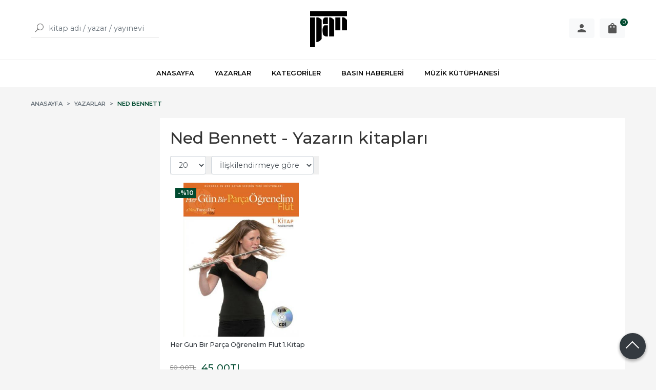

--- FILE ---
content_type: text/html; charset=utf-8;
request_url: https://www.pankitap.com/ned-bennett
body_size: 7316
content:
<!DOCTYPE html>
<html lang="tr-TR">
<head>
<meta http-equiv="Content-Type" content="text/html; charset=utf-8" />
<title>Ned Bennett - Yazarın kitapları</title>
<meta name="description" content="Ned Bennett - Yazarın kitapları" />
<meta name="keywords" content="Ned Bennett - Yazarın kitapları" />
<meta name="robots" content="index, follow" />
 

<meta name="viewport" content="width=device-width, initial-scale=1, maximum-scale=2"/>
<meta name="apple-mobile-web-app-capable" content="yes"/>


<link rel="canonical" href="https://www.pankitap.com/ned-bennett" />
<meta property="og:url" content="https://www.pankitap.com/ned-bennett" />


<link rel="dns-prefetch" href="//cdn1.dokuzsoft.com" />
<link rel="dns-prefetch" href="//stats.g.doubleclick.net" />
<link rel="dns-prefetch" href="//www.google-analytics.com" />
<link rel="dns-prefetch" href="//www.googleadservices.com" />

<link rel="shortcut icon" href="/u/pankitap/favicon.ico?v=735" type="image/x-icon" />

 <link type="text/css" href="https://stackpath.bootstrapcdn.com/bootstrap/4.5.0/css/bootstrap.min.css" rel="stylesheet" />
<link type="text/css" href="https://maxst.icons8.com/vue-static/landings/line-awesome/line-awesome/1.3.0/css/line-awesome.min.css" rel="stylesheet" />
<link type="text/css" href="https://cdn.jsdelivr.net/npm/slick-carousel@1.8.1/slick/slick.css" rel="stylesheet" />
<link type="text/css" href="/js/fancybox/jquery.fancybox.css?v=735" rel="stylesheet" />
<link type="text/css" href="/templates/default-neo/css/main.css?v=735" rel="stylesheet" />
<link type="text/css" href="/templates/default-neo/css/color.default.css?v=735" rel="stylesheet" />
<link type="text/css" href="/templates/neo-gold/css/main.css?v=735" rel="stylesheet" />

<link type="text/css" href="/u/pankitap/pankitap.css?v=166" rel="stylesheet" />
<meta name="yandex-verification" content="432d75b9f4d6469d" />
<style>
.Footer-wrapper { grid-template-columns: 1fr 2fr 1fr; }
.Footer-menu>ul { grid-template-columns: repeat(2,1fr); }
.Footer-banner { margin-top: 0; align-items: flex-start; }
.Footer-banner img { max-height: 60px; }
.Footer-right-info { text-align: right; display: none; }
.Footer .Footer-right-info { display: block; }
.Footer-right-info img { max-width: 150px; }
@media screen and (max-width: 768px) {
.Footer-wrapper { grid-template-columns: 1fr; }
.Footer-menu ul { grid-template-columns: 1fr 1fr; }
}
.nws_content a { color: #094b1d; font-weight: 500; }
.news_view .nws_content .nws_text { word-break: break-word; }
.cw.page_message{
object-fit: contain;
margin-auto;}
.Product-image>a img.prd_img{
margin:auto;
object-fit: contain;}
@media screen and (min-width: 768px)
.Header-menu ul li:hover a {
    color: #004a2f;
}
.Header-menu ul li:hover a {
    color: #004a2f;
}
.Carousel .slick-dots li.slick-active {
    background-color: #004a2f;
    border: 1px solid #004a2f;
}
@media screen and (min-width: 768px)
.Box-footer a {
    font-weight: 600;
    color: #004a2f;
}
.Box-footer a {
    font-weight: 600;
    color: #004a2f;
} 
.Box-footer a:hover {
    color: #007349;
}
.Product-content .price_box .price_sale{
color: #004a2f;}
.Product .discount{
background-color: #004a2f;}
.btn-orange {
    background-color: #004a2f;
    border-color: #004a2f;
}
.btn-orange:focus, .btn-orange:hover {
    background-color: #007349;
    border-color: #007349;
}
.Cart-icon .dy_cart_prd_count{
background-color:#004a2f}
.prd_view .pricebox_content .sale_price_row{
color: #004a2f;}
.breadcrumb-item.active a{
color: #004a2f;}
.tabs_view .nav a.active { 
border-bottom: 2px solid #004a2f;
}
.pagination .page-item.active .page-link{
background: #004a2f;
border-color: #004a2f;
}
.pagination .page-item .page-link{
color: #004a2f;}

.left_column .wrt_box .Box-content{
flex-direction: column;
}


.wysiwyg a{
   color: #008000
}

</style>
<style>
body, html {
  --color-primary: 3, 76, 50;
  --color-lighten10: 26, 93, 68;
  --color-lighten15: 39, 102, 79;
  --color-lighten20: 51, 111, 89;
  --color-darken3: 0, 72, 46;
  --color-darken6: 0, 70, 45;
    --color-secondary: 0, 74, 47;
  }
</style>

</head>

<body>
  <div class="page page_prdlist   ">
    <div class="container-page container-fluid container_logged_out">
      <div class="Content-wrapper">

        <div class="banner_top"></div>

                <div class="Header-top">
	<div class="container">

	<div class="Header-top-menu">
			<ul>
			<li ><a href="/" ><span>Ana Sayfa</span></a>
				</li>			
			<li ><a href="/kargo-ve-teslimat" ><span>Kargo ve Teslimat</span></a>
				</li>			
			<li ><a href="/gizlilik-ve-guvenlik" ><span>Gizlilik ve Güvenlik</span></a>
				</li>			
			<li ><a href="/siparis-kosullari" ><span>Sipariş Koşulları</span></a>
				</li>			
			<li ><a href="/iletisim.html" ><span>İletişim</span></a>
				</li>			
			<li ><a href="/satis-sozlesmesi" ><span>Satış Sözleşmesi</span></a>
				</li>			
			
	</ul>

	</div>
	
	<div class="user_menu">
		<ul>
			      
    
            						
          <li>
            <a href="https://www.pankitap.com/register" rel="nofollow">
              <span>Üye ol</span>
            </a>
          </li>            
                      

      
      
			<li>
				<a href="https://www.pankitap.com/login" rel="nofollow">
					<span>Üye Girişi</span>
				</a>
			</li>
			
					</ul>
	</div>
	</div>
</div><header class="Header Header--sticky">
  <div class="container Header-container">
    <div class="Header-search">
      <div class="Search" data-error-text="Arama için en az 3 karakter girmelisiniz.">
	<div class="Search-overlay"></div>
	<div class="Search-container">
		<i id="HeaderSearchClose" class="la la-close"></i>	
		<form action="https://www.pankitap.com/index.php?" onsubmit="return checkSearchForm(this);">
			<input type="hidden" name="p" value="Products" />
			<input type="hidden" id="q_field_active" name="q_field_active" value="0" />

			<div class="Search-content">
				<div class="form-group form-group-search">
					<button class="btn">
				        <i class="la la-search"></i>
				    </button>
				  	<input data-container="form-group-search" type="text" name="q" id="qsearch" class="form-control" value="" placeholder="kitap adı / yazar / yayınevi " autocomplete="off">
					<div class="Search-autocomplete">
						<div class="Search-autocomplete-wrapper">
							<div class="Search-autocomplete-content"></div>
							<div class="Search-autocomplete-none">Sonuç bulunamadı</div>
						</div>
					</div>
				</div>
			</div>
			<!--<a class="Search-detail" href="https://www.pankitap.com/index.php?p=Products&amp;search_form=1" rel="nofollow">Detaylı Arama</a>-->

			<input type="hidden" id="q_field" name="q_field" value="" />
		</form>
	</div>
</div>    </div>
    <div class="Header-logo">
      <i id="HeaderMenuOpen" class="la la-bars"></i>
      <a href="https://www.pankitap.com/">
        <img src="/u/pankitap/pan-logo-siyah-1562313603.png" alt="www.pankitap.com">
      </a>
      <i id="HeaderSearchOpen" class="la la-search"></i>
    </div>

    <div class="Header-right">
      <div class="Header-right-profile">
                            <a class="btn btn-light" href="https://www.pankitap.com/login" rel="nofollow">
            <svg fill="#555" width="24" height="24" viewBox="0 0 24 24">
              <path d="M12 14.016q2.531 0 5.273 1.102t2.742 2.883v2.016h-16.031v-2.016q0-1.781 2.742-2.883t5.273-1.102zM12 12q-1.641 0-2.813-1.172t-1.172-2.813 1.172-2.836 2.813-1.195 2.813 1.195 1.172 2.836-1.172 2.813-2.813 1.172z"></path>
            </svg>
            <span>Üye Girişi</span>
          </a>
              </div>
              <div class="Cart ">
	<div class="Cart-icon">
    <a class="btn btn-light" href="https://www.pankitap.com/cart">
      <svg fill="#555" width="24" height="24" viewBox="0 0 24 24">
		<path d="M18 6h-2.016q0-1.125-0.539-2.016t-1.43-1.43-2.016-0.539-2.016 0.539-1.43 1.43-0.539 2.016h-2.016q-0.844 0-1.43 0.586t-0.586 1.43v12q0 0.797 0.586 1.383t1.43 0.586h12q0.844 0 1.43-0.586t0.586-1.383v-12q0-0.844-0.586-1.43t-1.43-0.586zM9.984 9.984q0 0.422-0.281 0.727t-0.703 0.305-0.703-0.305-0.281-0.727v-1.969h1.969v1.969zM12 3.984q0.844 0 1.43 0.586t0.586 1.43h-4.031q0-0.844 0.586-1.43t1.43-0.586zM15.984 9.984q0 0.422-0.281 0.727t-0.703 0.305-0.703-0.305-0.281-0.727v-1.969h1.969v1.969z"></path>
	  </svg>
      <span>Sepetim</span>
      <span class="dy_cart_prd_count">0</span>
    </a>
  </div>
</div>

<div class="cart_box_container"></div>          </div>
  </div>

  <nav class="Header-menu">
    <div class="Header-menu-overlay"></div>
    <div class="container">
      <i id="HeaderMenuClose" class="la la-times"></i>
      <div class="Header-right">
        <div class="Header-right-profile">
                    <a class="btn btn-light" href="https://www.pankitap.com/login" rel="nofollow">
            <i class="la la-user"></i>
            <span>Üye Girişi</span>
          </a>
                  </div>
                  <div class="Cart ">
	<div class="Cart-icon">
    <a class="btn btn-light" href="https://www.pankitap.com/cart">
      <svg fill="#555" width="24" height="24" viewBox="0 0 24 24">
		<path d="M18 6h-2.016q0-1.125-0.539-2.016t-1.43-1.43-2.016-0.539-2.016 0.539-1.43 1.43-0.539 2.016h-2.016q-0.844 0-1.43 0.586t-0.586 1.43v12q0 0.797 0.586 1.383t1.43 0.586h12q0.844 0 1.43-0.586t0.586-1.383v-12q0-0.844-0.586-1.43t-1.43-0.586zM9.984 9.984q0 0.422-0.281 0.727t-0.703 0.305-0.703-0.305-0.281-0.727v-1.969h1.969v1.969zM12 3.984q0.844 0 1.43 0.586t0.586 1.43h-4.031q0-0.844 0.586-1.43t1.43-0.586zM15.984 9.984q0 0.422-0.281 0.727t-0.703 0.305-0.703-0.305-0.281-0.727v-1.969h1.969v1.969z"></path>
	  </svg>
      <span>Sepetim</span>
      <span class="dy_cart_prd_count">0</span>
    </a>
  </div>
</div>

<div class="cart_box_container"></div>                      </div>
      	<ul>
			<li ><a href="/" ><span>ANASAYFA</span></a>
				</li>			
			<li ><a href="/yazarlar.html" ><span>YAZARLAR</span></a>
				</li>			
			<li ><a href="/kategoriler.html" ><span>KATEGORİLER</span></a>
				</li>			
			<li ><a href="/basin-haberleri" ><span>BASIN HABERLERİ</span></a>
				</li>			
			<li ><a href="https://tabarmuzikkutuphanesi.com/" target="_blank"><span>MÜZİK KÜTÜPHANESİ</span></a>
				</li>			
			
	</ul>
 
    </div>
  </nav>
</header>        
        <main class="Content">
        	<div class="container">
            
            <nav aria-label="breadcrumb">
	<ul class="breadcrumb" itemscope itemtype="https://schema.org/BreadcrumbList">
														<li class="breadcrumb-item" aria-current="page" itemprop="itemListElement" itemscope itemtype="https://schema.org/ListItem">
					<a itemprop="item" href="/">
						<span itemprop="name">Anasayfa</span>
					</a>
					<meta itemprop="position" content="1" />
				</li>
															<li class="breadcrumb-item" aria-current="page" itemprop="itemListElement" itemscope itemtype="https://schema.org/ListItem">
					<a itemprop="item" href="/yazarlar.html">
						<span itemprop="name">Yazarlar</span>
					</a>
					<meta itemprop="position" content="2" />
				</li>
															<li class="breadcrumb-item active" aria-current="page" itemprop="itemListElement" itemscope itemtype="https://schema.org/ListItem">
					<a itemprop="item" href="https://www.pankitap.com/ned-bennett">
						<span itemprop="name">Ned Bennett</span>
					</a>
					<meta itemprop="position" content="3" />
				</li>
						</ul>
</nav>          </div>

          
        	<div id="layout_style" class="container layout_110">
                          <div class="side_column left_column">
                		<div class="mod_container " id="mod_container_128" >		
</div>
		

              </div>
                        <div class="main_content">
                              <div class="list prd_list">
		<div class="prd_list_container_box">
		<div class="prd_list_container">
			<h1 class="contentHeader prdListHeader">Ned Bennett - Yazarın kitapları</h1>
			
			
										
			<div class="prd_list_settings">
				<form action="https://www.pankitap.com/index.php?" method="get" id="prd_filter">
					<input type='hidden' name='p' value='Products' /><input type='hidden' name='wrt_id' value='10572' /><input type='hidden' name='sort_type' value='rel-desc' /><input type='hidden' name='page' value='1' />
										<div class="sort_options">
						<div class="form-group rec_per_page">
							<select title="Ürün Göster" onchange="$('#prd_filter').submit();" class="form-control" name="rec_per_page">
								<option value="10">10</option>
<option value="20" selected="selected">20</option>
<option value="30">30</option>
<option value="40">40</option>
<option value="50">50</option>
<option value="100">100</option>

							</select>
						</div>
						<div class="form-group">
							<select title="Sırala" onchange="$('#prd_filter').submit();" class="form-control" name="sort_type">
								<option value="prd_id-desc">Siteye eklenme tarihine göre yeniden eskiye</option>
<option value="prd_id-asc">Siteye eklenme tarihine göre eskiden yeniye</option>
<option value="prd_press_date-desc">Üretim Tarihine göre yeniden eskiye</option>
<option value="prd_press_date-asc">Üretim Tarihine göre eskiden yeniye</option>
<option value="prd_barcode-desc">Barkod numarasına göre azalan</option>
<option value="prd_barcode-asc">Barkod numarasına göre artan</option>
<option value="prd_name-asc">İsme göre artan (A-&gt;Z)</option>
<option value="prd_name-desc">İsme göre azalan (Z-&gt;A)</option>
<option value="prd_final_price-desc">Fiyata göre azalan</option>
<option value="prd_final_price-asc">Fiyata göre artan</option>
<option value="prs_daily-desc">Günlük çok satanlara göre</option>
<option value="prs_weekly-desc">Haftalık çok satanlara göre</option>
<option value="prs_monthly-desc">Aylık çok satanlara göre</option>
<option value="prs_yearly-desc">Yıllık çok satanlara göre</option>
<option value="prs_alltimes-desc">Tüm zamanlar çok satanlara göre</option>
<option value="prd_discount_rate-desc">İndirim oranına göre azalan</option>
<option value="rel-desc" selected="selected">İlişkilendirmeye göre sırala</option>

							</select>
						</div>
					</div>
									</form>

				<a id="ChangeFilters" class="btn btn-sm btn-orange">
					<i class="la la-filter"></i>
				</a>
			</div>

												<ul class="grid grid-3">
			<li>
<div class="Product Product_b Product_4361" data-prd-id="4361">
	
	<div class="Product-image-wrapper">
		<div class="Product-image image_b">
			<div class="prd_img_items">
								<div class="discount" data-discount="10">-%<span>10</span></div>			</div>

						
						<a title="Her Gün Bir Parça Öğrenelim Flüt 1.Kitap" class="tooltip-ajax" href="https://www.pankitap.com/her-gun-bir-parca-ogrenelim-flut-1-kitap">
				<img class="prd_img prd_img_128_0_4361 lazy" width="100" height="100" src="/i/1x1.png" data-src="https://cdn1.dokuzsoft.com/u/pankitap/img/b/h/e/her-gun-bir-parca-ogrenelim-flut-1-kitapf759ce0bc4a93242a4ba404c47ae2a99.jpg" alt="Her Gün Bir Parça Öğrenelim Flüt 1.Kitap" title="Her Gün Bir Parça Öğrenelim Flüt 1.Kitap">
			</a>
					</div>
	</div>
	<div class="Product-content">
		<div class="name"><a href="https://www.pankitap.com/her-gun-bir-parca-ogrenelim-flut-1-kitap">Her Gün Bir Parça Öğrenelim Flüt 1.Kitap</a></div>
		<div class="writer"><a href="https://www.pankitap.com/ned-bennett">Ned Bennett</a></div>		
				<div class="publisher"><a href="https://www.pankitap.com/porte-muzik-egitim-merkezi">Porte Müzik Eğitim Merkezi</a></div>
				
	    			<div class="price_box">
								<div class="discount">
					<span>%10</span>
					<div class="discount_text">İNDİRİM</div>
				</div>
								<div class="price_box_wrapper">
					<span class="price price_list convert_cur" data-price="50.00" data-cur-code="TL">50<sup>,00</sup>TL</span>
					<span class="price price_sale convert_cur" data-price="45.00" data-cur-code="TL">45<sup>,00</sup>TL</span>
				</div>
			</div>
	    
	    	      					<div class="actions">
										<span class="btn btn-dark prd_no_sell_list disabled">Stokta yok</span>
									</div>
	      				</div>
</div>
</li>
			</ul>
			<nav class="mt-4" aria-label="navigation">
	<ul class="pagination">
		</ul>
</nav>
		</div>
	</div>
	
		<div class="search_query" data-query=""></div>
  <div itemscope itemtype="https://schema.org/ItemList" class="rich-snippets">
    <link itemprop="url" href="https://www.pankitap.com/ned-bennett">
    <span itemprop="numberOfItems">1</span>
    
      			  
  	<div class="script_prd_items_list" data-prd-id="4361" data-prd-name="Her Gün Bir Parça Öğrenelim Flüt 1.Kitap" data-prd-price="45.00"></div>
    <div itemprop="itemListElement" itemscope itemtype="https://schema.org/ListItem">	      	      
    	<span itemprop="position" content="1"></span>
    	<a itemprop="url" href="https://www.pankitap.com/her-gun-bir-parca-ogrenelim-flut-1-kitap"><span itemprop="name">Her Gün Bir Parça Öğrenelim Flüt 1.Kitap</span></a>
    	    </div>
      </div>
	    </div>                                  
                                          </div>
                    	</div>
          
                    
        </main>

                  
<footer class="Footer">
	<div id="dump"></div>
	<div class="container">
		<div class="Footer-wrapper">
			<div class="Footer-content">
				<div class="Footer-content-logo">
					<img src="/u/pankitap/pan-logo-siyah-1562313603.png" alt="www.pankitap.com" draggable="false">
				</div>
				<div class="Footer-content-info">
					<span class="firm_title">Pan Yayıncılık San. ve Tic. Ltd. Şti.</span>
					<span class="firm_address">Esentepe Mah. Gazeteciler Sitesi Yazarlar Sok. No. 4 Şişli 34394 İstanbul</span>
					<span class="firm_phone">
						<a href="tel:2122275675">+90 212 227 56 75</a>						&nbsp;&nbsp;&nbsp;<a href="tel:2122618072">+90 212 261 80 72</a>											</span>
					<span>pankitap@pankitap.com</span>
					<span>&copy; 2026 www.pankitap.com</span>
				</div>
				<div class="Footer-content-social">
						<ul>
			<li ><a href="https://www.facebook.com/pankitap" target="_blank"><img alt="<i class=" src="/u/pankitap/menu/a/f/b/fb-1668632607.png" /></a>
				</li>			
			<li ><a href="https://twitter.com/PanYayincilik" target="_blank"><img alt="<i class=" src="/u/pankitap/menu/a/t/w/tw-1668632616.png" /></a>
				</li>			
			<li ><a href="https://www.instagram.com/panyayincilik/" target="_blank"><img alt="<i class=" src="/u/pankitap/menu/a/i/g/ig-1668632629.png" /></a>
				</li>			
			<li ><a href="https://www.youtube.com/channel/UC0SMO5hJcKUPpkXewHOVTXA" ><img alt="<i class=" src="/u/pankitap/menu/a/y/t/yt-1668632712.png" /></a>
				</li>			
			
	</ul>

          				</div>
			</div>
			<div class="Footer-menu">
					<ul>
			<li ><a href="/iletisim.html" ><span>Müşteri Hizmetleri</span></a>
						<ul>
											<li ><a href="/hakkimizda" ><span>Hakkımızda</span></a>						
													
						</li>
											<li ><a href="/satis-sozlesmesi" ><span>Satış Sözleşmesi</span></a>						
													
						</li>
											<li ><a href="/kargo-ve-teslimat" ><span>Kargo ve Teslimat</span></a>						
													
						</li>
											<li ><a href="/gizlilik-ve-guvenlik" ><span>Gizlilik ve Güvenlik</span></a>						
													
						</li>
											<li ><a href="/siparis-kosullari" ><span>Sipariş Koşulları</span></a>						
													
						</li>
											<li ><a href="/uyelik-kosullari" ><span>Üyelik Koşulları</span></a>						
													
						</li>
											<li ><a href="/iade-ve-geri-odeme-politikalari" ><span>İptal ve Geri Ödeme</span></a>						
													
						</li>
											<li ><a href="/iletisim.html" ><span>İletişim</span></a>						
													
						</li>
								
				</ul>
					</li>			
			<li ><a href="/yazarlar.html" ><span>Yazarlar</span></a>
						<ul>
											<li ><a href="/eugenia-popescu-judetz" ><span>Eugenia Popescu Judetz</span></a>						
													
						</li>
											<li ><a href="/bulent-aksoy" ><span>Bülent Aksoy</span></a>						
													
						</li>
											<li ><a href="/evin-ilyasoglu" ><span>Evin İlyasoğlu</span></a>						
													
						</li>
											<li ><a href="/jostein-gaarder" ><span>Jostein Gaarder</span></a>						
													
						</li>
								
				</ul>
					</li>			
			
	</ul>

			</div>
      
  
		</div>
    
    <div class="Footer-appstore">
      
    </div>        

		<div class="Footer-banner">
			            <a  href="/">
              <img class="banner_img" alt="Banka" src="/u/pankitap/banners/a/i/n/indir-1668672580.jpg" width="360"  height="140" />
            </a>
      

					</div>  

				<div class="Footer-button">
			<span class="la la-angle-up"></span>
		</div>
			</div>
		
  		<div class="Footer-bottom">		
		<a title="E-Ticaret" target="_blank" href="https://www.dokuzsoft.com">
			<img src="/i/logo-dokuzsoft.png" alt="E-Ticaret" width="60" height="15">
		</a>
	</div>
	  
</footer>        
          

      </div>
    </div>
  </div>


  <form action="https://www.pankitap.com/">
  <input type="hidden" id="http_url" value="https://www.pankitap.com/">
  <input type="hidden" id="https_url" value="https://www.pankitap.com/">
  <input type="hidden" id="label_add_to_cart" value="Sepete Ekle">
  <input type="hidden" id="label_adding" value="Ekleniyor">
  <input type="hidden" id="label_added" value="Eklendi">
  <input type="hidden" id="user_discount" value="0">
  <input type="hidden" id="user_discount_type" value="">
    
    <input type="hidden" id="prd_id_discount_url" value="https://www.pankitap.com/index.php?p=Products&amp;get_special_price=1&amp;popup=1&amp;no_common=1">
    
  <input type="hidden" id="csrf_token" value="dc02272582b8496ed25f6754e9788adf"  />
      
  
        
  
  <div style="display:none;">       
    <div id="dummy_elm"></div>
    <div id="label_close">Kapat</div>
    <div class="button_adding_to_cart"></div>
    <div class="button_added_to_cart"></div>	
  </div>
  <div class="current_ctg" data-ctg-id=""></div>
</form>
  <link href="https://fonts.googleapis.com/css2?family=Montserrat:wght@300;400;500;600;700&display=swap" rel="stylesheet">

<script  src="/u/pankitap/combine.js?v=735"></script>

 
  <!-- Global site tag (gtag.js) - Google Analytics -->
<script async src="https://www.googletagmanager.com/gtag/js?id=UA-7339072-1"></script>
<script>
  window.dataLayer = window.dataLayer || [];
  function gtag(){dataLayer.push(arguments);}
  gtag('js', new Date());

  gtag('config', 'UA-7339072-1');
</script>



<script>
if($('.login-user-info').length>0){
gtag('config', ' UA-7339072-1', {
 'user_id': $('.login-user-info').data('user-id')
});
}

if($('.prd_view').length>0){
  gtag('event', 'page_view', {
    ecomm_pagetype: 'product',
    ecomm_prodid: $(".prd_view").data("prd-id"),
    user_id: $('.login-user-info').length>0 ? $('.login-user-info').data('user-id'):""
  });
}

if($('.cart-items').length>0){
var cart_products = new Array();
$('.cart-items').each(function(i,item){
cart_products[i]=$(item).data('prd-id');
});
gtag('event', 'page_view', {
 ecomm_pagetype: 'cart',
 ecomm_prodid: cart_products,  
});

}




if($('.completed-order-info').length>0){

var order_products = new Array();
$('.order-products').each(function(i,item){
order_products[i]={
 "id": $(item).data('barcode'),
 "name": $(item).data('prd-name'),
 //"list_name": "Search Results",
 "brand": "Google",
 //"category": "Apparel/T-Shirts",
 //"variant": "Black",
 //"list_position": 1,
 "quantity": $(item).data('quantity'),
 "price": $(item).data('final-price')
};
});

gtag('event', 'purchase', {
 "transaction_id": $('.completed-order-info').data('ord-code'),
 "affiliation": "yinyogashop.com",
 "value": $('.completed-order-info').data('ord-grand-total'),
 "currency": "TRY",
 "tax": 0,
 "shipping": $('.completed-order-info').data('ord-shipping-total'),
 "items": order_products
});

}
</script>
<script>
var aw_order_event_code="";
</script>




<script type="text/javascript">
$(function() {
$(".Footer-wrapper").append(`<div class="Footer-right-info">
<p>
Kadiköy'de kitaplarımızı
Atika Kitabevi'nde bulabilirsiniz.<br>
<b>Adres:</b> Osmanağa Mah.
Mühürdar Cad.
Akmar Pasajı No: 70 D:35<br>
Kadıköy/Istanbul<br>
<b>0216 336 7557</b>
</p>
<p>Pan yayıncılık<br><img src="https://www.pankitap.com/u/pankitap/docs/c/a/calisma-yuzeyi-1-1603217296-1668672055.png" /> üyesidir.</p>
</div>`);
});
</script>

<style>
.prd_search_form{display: block}
@media screen and (max-width:768px) {
.page_pages_view .wysiwyg table, .page_pages_view .wysiwyg tbody {display: flex; width: 100%;}
.page_pages_view .wysiwyg tr { display: flex; flex-direction: column; width: 100%; }
.page_pages_view .wysiwyg td {margin-bottom: 1em;}
.page_pages_view .wysiwyg p {position: relative;overflow: hidden;padding-top: 56.25%;}
.page_pages_view .wysiwyg iframe { position: absolute;top: 0;left: 0;width: 100%;height: 100%;border: 0; }
.cart_box_fixed .fa, .main_menu .fa {color: #fff;}
}
.is-sticky .fa-bars, .is-sticky .cart_box_fixed a { color:#fff; }
.container_video iframe { width: 100%; }
</style>
<!-- Google Tag Manager -->
<script>(function(w,d,s,l,i){w[l]=w[l]||[];w[l].push({'gtm.start':
new Date().getTime(),event:'gtm.js'});var f=d.getElementsByTagName(s)[0],
j=d.createElement(s),dl=l!='dataLayer'?'&l='+l:'';j.async=true;j.src=
'https://www.googletagmanager.com/gtm.js?id='+i+dl;f.parentNode.insertBefore(j,f);
})(window,document,'script','dataLayer','GTM-PGJZ2S6');</script>
<!-- End Google Tag Manager -->
<!-- Google Tag Manager (noscript) -->
<noscript><iframe src="https://www.googletagmanager.com/ns.html?id=GTM-PGJZ2S6"
height="0" width="0" style="display:none;visibility:hidden"></iframe></noscript>
<!-- End Google Tag Manager (noscript) -->  <!-- ~~~~~~~~~~~~~~~~~~~~~~~~~~~~~~~~~~~~~~~~~~~~~~~~~~~~~~~~~~~~~~~~ -->
<!--  Bu site DokuzSoft Eticaret Paketi kullanılarak yapılmıştır  -->
<!--                                                                  -->
<!--             @ Copyright 2026-->
<!--       Programın tüm hakları DokuzSoft adına kayıtlıdır.      -->
<!--               İrtibat İçin: www.dokuzsoft.com	              -->
<!-- ~~~~~~~~~~~~~~~~~~~~~~~~~~~~~~~~~~~~~~~~~~~~~~~~~~~~~~~~~~~~~~~~ -->    
</body>
</html>

--- FILE ---
content_type: text/css
request_url: https://www.pankitap.com/u/pankitap/pankitap.css?v=166
body_size: 2568
content:


body,html,h1,h2,h3,h4,h5,h6{
	color: #333;
}
a{
	color: #333;
	
}
a:hover{
	color: #000;
	
}

.inp_textarea,
.inp_select,
.inp_text{
	border-color: #aaa;
	background-color: #fff;
}
.button{
	background: #000;
	color: #fff;	
}
.button:hover{	
	color: #fff;	
}
.button_sm,
.button_s{
	background: #ddd;
	color: #111;	
}
.button_sm:hover,
.button_s:hover{	
	color: #111;	
}
.cart_list .button_checkout{
	background: #307f83;
	color: #fff; 
}
.home_item_prd .button_add_to_cart{
	background: #000;
	color: #fff;
padding-left:0;	
padding-right:0;
}
/* list defaults*/
.list_table .table-header-row .table-cell{
	background: #12623a;
}
.list_table .table-row:nth-child(even){
	background: #FFFCF7;
}
.list_table .table-row:nth-child(odd){
	background: #fefaf4;
}
.list_table .table-cell{	
	border-color: #12623a;
}

/* view_table defaults*/
.view_table{
	border-color: #ddd;
}
.view_table .view_row:nth-child(odd){
	background: #f8f8f8;
}
.view_table .view_row:nth-child(odd){
	background: #f8f8f8;
}



/* header */

.bar_top{
	background: linear-gradient(#ddd 0%, #eee 100%);
}
.bread_crumbs{
	border-color: #edd1d7;
}
.message-success{
	background: #dff0d8;
	color: #3c765b;
}
.message-error{
	background: #FFF4F4;
	color: #ff0000;
}
.message-info{
	background: #fcf8e3;
	color: #8a6d3b;
	border-color: #faebcc;
}
.main_menu{
	background: #12623a;
	color: #575755;	
	border-bottom-color: #e15bdc;
	border-top-color: #e7e7e7;
	border: 0;
}
.main_menu a{
	color: #575755;
}
.main_menu ul li a{
	color: #575755;	
}
.main_menu ul li:hover,
.main_menu ul li a:hover{
	color: #575755;
	background-color: #eed2da;
}
.main_menu ul li ul{
	background-color: #eed2da;
}

.main_menu ul li ul li a:hover{
	color: #d9534f;	
}
.main_menu ul li ul li a,
.main_menu ul li ul li ul li a{
	border-color: #12623a;	
}
@media only screen and (max-width: 980px) {
	.container_responsive .main_menu ul li a{
		
	}
	.container_responsive .main_menu ul li ul li a{
		
	}
}


.cart_box .dy_cart_prd_count{
	background: #f40000;
	color: #fff;
}




@media only screen and (max-width:767px) {
	.container_responsive .cart_box{
		color: #fff;
	}
}
.top_menu ul li a:hover{
	color: #000;	
}


.user_menu ul li{
	background: #12623a;
}
.user_menu ul li .login_top_box{
	background: #707070;	
}

a.login_facebook,
.user_menu ul li .login_top_row a.login_facebook{	
	background: #3b579d;
	color: #fff;
}
a.login_twitter,
.user_menu ul li .login_top_row a.login_twitter{	
	background: #00aced;
	color: #fff;
}
a.login_google,
.user_menu ul li .login_top_row a.login_google{	
	background: #d94734;
	color: #fff;
}
.user_menu ul li .login_top_row .button{
	background: #000;
}
.user_menu ul.user_menu_in li ul{
	background: #12623a;	
}
.user_menu ul>li>a:hover{
	
}

.user_menu .user_menu_out li a{
	background: #707070;
	color: #fff;
}
.user_menu .user_menu_out li a:hover{
	opacity: 0.7;
    filter: alpha(opacity=70); 	
}
.user_menu .user_menu_out li:first-child a{
	background: #e15bdc;
	color: #fff;
}
.user_menu .user_menu_out li:last-child a{
	background: #419144;
	color: #fff;
}
.user_menu .user_menu_in>li:last-child a{
	background: #419144;
	color: #fff;
}
.user_menu ul li .login_top_box .login_top_row a.login_top_forgot,
.user_menu ul li .login_top_box .login_top_row a.register_link{
	color: #000;
	background: none;
}
.user_menu .user_menu_in a,
.user_menu .user_menu_in ul li a{
  color: #fff;  
}

.search_box{	
	border-color: #c5c3c3;
	background: #fff;
}
.search_box .inp_select{
	border-color: #707070;
}
.main_menu .adv_search{
	color: #fff;
}
.ui-autocomplete {
	background: #fff;
	border-color: #c5c3c3;
}
.ui-autocomplete li a:hover{
	color: #707070;
}



.vitrin-section .left-menu{
	background: #12623a;
	border-color: #d9534f;
	
}
.vitrin-section .left-menu ul li a{
	
}
.vitrin-section .left-menu ul li a{
	color: #747474;
	border-color: #b5b5b5;
}

/* body*/
.box{
	border-color: #edd1d7;
}
.box .box_header{
	border-color: #edd1d7;
	color: #575755;	
}
.box .box_header a{
	color: #575755;
	border-color: #e15bdc;
}

.tabs_view .tabs_view_content>li.dy_selected>a,
.tabs_view .tabs_view_nav li.dy_selected>a{ 
  	color: #e15bdc;     
}
.tabs_view .tabs_view_content>li>ul,
.tabs_view .tabs_view_nav>li>ul{
	border-color: #acabab;
}
.tabs_view .tabs_view_nav>li>a{
	color: #575757;
}
@media only screen and (max-width: 990px) {
	.tabs_view .tabs_view_nav>li>a{
		border-color: #acabab;
	}
}

/*slideshow*/
.cycle-slideshow-wrapper .cycle-slideshow-nav a{
	background: #ff0000;
	color: #fff;
	border-color: #ff0000;
}
.cycle-slideshow-wrapper .cycle-slideshow-nav .cycle-pager-active{  
	background: #a10000;
	color: #fff; 
	border-color: #a10000;
}




/* prd_item*/
.home_item_prd .prd_no_sell_list{
	background: none;
	color: #a10000;	
}
.home_item_prd .price_list{
	color: #575755;
}
.home_item_prd .price_sale{
	color: #1a6f73;
}
.home_item_prd .discount{
	background: linear-gradient(#F70505 0%, #8F0808 100%);	
	color: #fff;
}
.home_item_prd .prd_info .name a{
	color: #575755;
}

.home_item_prd .prd_info .publisher a{
	color: #285294;
}
.home_item_prd .prd_info .writer a{
	color: #d9534f;
}
.box_prd_list_img .home_item_prd .list_number{
	background: #ccc;	
}


.prd_list .home_item_prd:hover,
.box_prd_gallery .home_item_prd:hover{ 
	box-shadow: 0px 0px 5px #ddd;
}

.pager .button{
	background: #eee;
	border-color: #ccc;
	color: #000;
}

.prd_list .sort_options{
	background: #f5e2e6;
}

/* prd_view*/
.prd_view .discount{
	background: linear-gradient(#F70505 0%, #8F0808 100%);	
	color: #fff;
}
.prd_view .prd_brand_box .publisher{
	color: #285294;
}
.prd_view .prd_brand_box .writer{
	color: #718f2f;
}
.prd_view .sale_price_row{
	color: #ff0000;
}
.prd_view .profit_row{
	color: #0078d7;
}
.prd_view .col3_padding{	
	background-color: #f5e2e6;
	border-color: #edd1d7;		
}
.prd_view .button_add_to_cart{
	background: #d94f93;
}
.prd_view .prd_supply_time{
	background: #f5e2e6;
}
.prd_view .prd_no_sell{
	color: #ff0000;
}
.prd_view .vote_section .dy_selected{
	color: #ff0000;
}
.prd_view .vote_section .vote_items{
	color: #bbb;
}
.prd_view .vote_section .vote_items.dy_selected{
	color: #f5841e;
}
.prd_view .vote_section .vote_items:hover{
	color: #bf0000;
}
.prd_view .cargo_paying{
	color: #00c618;
}
.home_item_prd .new_icon,
.prd_view .new_icon{
	background: #0078d7;
	color: #fff;
}
.home_item_prd .cargo_paying{
	background: #0fb10f;
	color: #fff;
}


/* prd_details*/
.box_prd_detail .prd_custom_fields .table-cell{
	border-color: #ccc;
}
.box_prd_detail .prd_custom_fields .table-row:nth-child(odd){
	background: #ead8c3;
}
.box_prd_detail .prd_custom_fields .table-row:nth-child(odd){
	background: #fffbf7;
}
.inst-table-wrapper .inst_table .table-cell{
	border-color: #ccc;
}

.prd_pairs_list .prd_pairs .price_box .price_sale,
.box_prd_pairs .prd_pairs .price_box .price_sale{
	color: #1a6f73;
}

/* publishers*/
.letter_bar{
	background: #f0f0f0;
}
.letter_box{	
	background: #f0f0f0;	
	border-color: #fff;	
}
.pub_item a{
	background: #f0f0f0;
}
.pub_item a:hover{
	background: #f0f0f0;
}

/*order*/
.order_steps{
	border-color: #333;
	background: #f8eaee;
}
.order_steps .ord_step_number{	
	color:#333;
	background: #ccc;	
}
.order_steps .ord_step_selected .ord_step_number{
	color:#fff;
	background: #333;
}
.order_steps .ord_step_selected .ord_step_label{
	color: #333;
}
.ord_return_policy{
	background: #efefef;	
	border-color: #ccc;
}


.orders_form .select_payment_type label{
	border-color: #ccc;
}
.orders_form .select_payment_type label:hover,
.orders_form .select_payment_type label.dy_selected{	
	color:  #888; /*box-shadow-color*/
}
.orders_form .select_cargo label{
	border-color: #ccc;
}
.orders_form .select_cargo label:hover,
.orders_form .select_cargo label.dy_selected{	
	color:  #888; /*box-shadow-color*/
}
.orders_confirm_form .buttons .button_order_edit,
.orders_form .buttons .button_order_cancel{
	background: #ddd;
	color: #111; 
}
.orders_confirm_form .buttons .button_order_confirm,
.orders_form .buttons .button_order_next{
	background: #307f83;
	color: #fff; 
}

.orders_form .ord_installment_box .inst_options .dy_selected{
	background: #efefef;
}


/* members*/
.members_view_menu ul,
.members_view_menu ul li a{
	border-color: #ddd;
}
.members_view_menu ul li a:hover{
	background: #ddd;
}

.comments_list .comment_text{	
	background: #eee;
	border-color: #ddd;
}
.comments_list .com_info .fa{
	color: #1f6f43;
}
.member_pref_form .member_pref_list{
	border-color: #ddd;
}


/* categories*/
.categories_list_items>ul>li{	
	background: #f0f0f0;	
	border-color: #f0f0f0;	
}
.categories_box .box_content{
	padding-left: 0;
	padding-right: 0;
}
.categories_box ul>li{
	border-color: #ccc;
}
.categories_box ul>li>a:hover{
	background: #f0f0f0;
}


.wrt_box .wrt_description .more-toggle{
	background: #f8eaee;
	color: #333;
}

/* footer */
.footer{
	background: #fff;
	color: #000;
}
.footer .dy_logo{
	background: #fff;
}
.footer_social_menu ul li a,
.footer_menu ul li a{
	color: #000;
}
.footer_menu ul li ul{	
	border-color: #fff;
}
.footer .items_col_30{	
	border-color: #fff;
}
.footer .banner_footer{

}
.footer .toTop {		
	background: #000;
  color: #fff;
}

.footer_social_menu ul li a{
	font-size: 1.5em;
}
.footer_social_menu ul li a:hover{
	opacity: 0.7;
    filter: alpha(opacity=70);
}
.footer_social_menu ul li a .fa-facebook{ color: #04589b}
.footer_social_menu ul li a .fa-pinterest{ color: #cc0808}
.footer_social_menu ul li a .fa-google-plus{ color: #cf4200}
.footer_social_menu ul li a .fa-twitter{ color: #00b4e0}
.footer_social_menu ul li a .fa-instagram{ color: #577179}




/* new icon*/
.ribbon span {  
  color: #FFF;  
  background: #79A70A;
  background: linear-gradient(#2989d8 0%, #1e5799 100%);
  box-shadow: 0 3px 10px -5px rgba(0, 0, 0, 1);  
}
.ribbon span::before,
.ribbon span::after{  
  border-color: 3px solid #1e5799;  
}







.main_menu {
    background-color: #12623a;
}
.main_menu ul li a {
    border-color: #2b7000;
   padding-left: 0.9em;padding-right: 0.9em;
   color: #fff;
}
.main_menu ul li a:hover {
    color: #fff;
    background-color: #229955;
}
.main_menu ul li:last-child a {
    border-color: #12623a;
}
.header .logo {
    height: 105px;
    text-align: center;
}
.header .logo img{
    max-height:105px;
}
.button.adv_search{background: none;
}
.user_menu ul.user_menu_in li ul,
.user_menu ul li,
.user_menu .user_menu_in li a,
.user_menu .user_menu_out li a,
.user_menu .user_menu_out li:first-child a,
.user_menu .user_menu_out li:last-child a,
.user_menu .user_menu_in > li:last-child a,
.user_menu .user_menu_in > li:first-child a{
background-color: #12623a;
}
.box .box_header{ padding: 0em}
.box .box_header a{ color: #fff; padding: 0.6em; border:0}
.prd_list .sort_options {

    background-color: #f0f0f0;

}
.prd_view .col3_padding {

    background-color: #f0f0f0;
    border-color: #f1f1f1;

}
.tabs_view .tabs_view_nav li.dy_selected > a {

    color: #fff;

}
.prd_view .prd_supply_time {

    background: #f0f0f0;

}
.prd_view .button_add_to_cart {

    background: #000;

}
.prd_view .prd_view_actions .button_s {


background-color: #ccc;
}
.order_steps,
.list_table .table-header-row .table-cell {

    background: #ccc;

}
.cart_box{
padding-top:1.8em;
}
.cycle-slideshow-wrapper .cycle-slideshow-nav a {
    background: #12623a;
    color: #fff;
    border-color: #12623a;
}
.cycle-slideshow-wrapper .cycle-slideshow-nav .cycle-pager-active{
    background: #229955;
    color: #fff;
    border-color: #229955;

}
.footer_social_menu ul li a, .footer_menu ul li a{
color:#000;
}
.footer {
    background: #fff;
    color: #000;
	border-top: 3px solid #12623a;
}
.footer_content{
	background: #fff;
    color: #000;
}
.yesil-arka-fon{background-color: #12623a; padding: 1em 0; margin-bottom: 1em}

.prd_view .prd_documents a{
	display: block;
	border: 1px solid #ccc;
	background: #ccc;
	padding: 0.3em 0.5em;
	text-align: left;
	color: #000;
	max-width: 200px;
	margin: auto;
	text-align: center;
}
.prd_view .prd_documents a:hover{	
	text-decoration: none;	
	background: #ddd;
}

.wysiwyg .pankitap_sesler_ul{
	list-style-type: none;
	padding: 0;
	margin: 0;
	width: 100%;
	clear: both;
}
.wysiwyg .pankitap_sesler{
	width: 30%;
	margin: 0.1em;
	float: left;	
	list-style: none;	
	border: 1px solid #efefef;
	padding: 0.2em 0.5em;
}
@media only screen and (max-width: 767px) {
	.wysiwyg .pankitap_sesler{width: 100%; float: none;}	
}